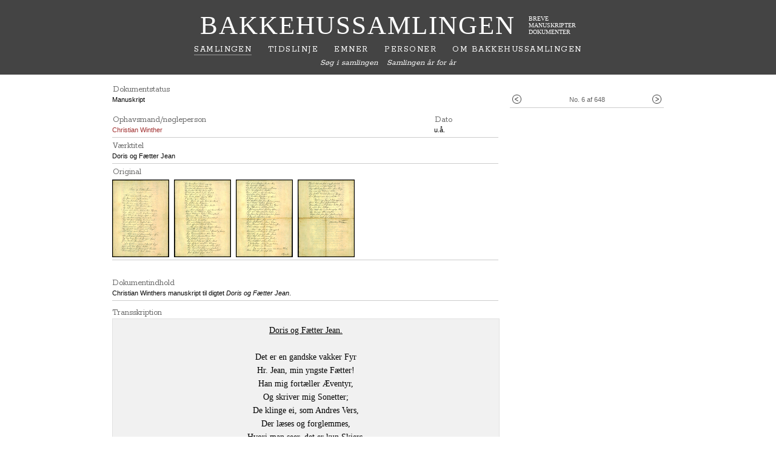

--- FILE ---
content_type: text/html; charset=utf-8
request_url: https://bakkehussamlingen.dk/samlingen/bhm0539
body_size: 4499
content:
<!DOCTYPE html>
<html lang="da" class="no-js">
	<head>
		<meta http-equiv="content-type" content="text/html; charset=utf-8" />
		<meta name="viewport" content="width=1024" />
		
		<meta name="description" content="" />
		
		<link rel="shortcut icon" type="image/x-icon" href="/favicon.ico" />
		
		<title>u.å. - Bakkehussamlingen</title>
    
    
    <link href="https://fonts.googleapis.com/css?family=Rokkitt:400,700" rel="stylesheet">
		<link href="/stylesheets/screen.css?1584695242" media="screen" rel="stylesheet" type="text/css" />
		<link href="/stylesheets/print.css?1584695242" media="print" rel="stylesheet" type="text/css" />
        
    
		<script src="//ajax.googleapis.com/ajax/libs/jquery/1.8.3/jquery.min.js" type="text/javascript"></script>
<script src="/javascripts/modernizr.custom.js?1584695242" type="text/javascript"></script>
<script src="/javascripts/jquery.timers.min.js?1584695242" type="text/javascript"></script>
<script src="/javascripts/jquery.cookie.js?1584695242" type="text/javascript"></script>
<script src="/javascripts/jquery.tmpl.min.js?1584695242" type="text/javascript"></script>
<script src="/javascripts/application.js?1584695242" type="text/javascript"></script>
    
    

		<script type="text/javascript">

  var _gaq = _gaq || [];
  _gaq.push(['_setAccount', 'UA-34732225-1']);
  _gaq.push(['_trackPageview']);

  (function() {
    var ga = document.createElement('script'); ga.type = 'text/javascript'; ga.async = true;
    ga.src = ('https:' == document.location.protocol ? 'https://ssl' : 'http://www') + '.google-analytics.com/ga.js';
    var s = document.getElementsByTagName('script')[0]; s.parentNode.insertBefore(ga, s);
  })();

</script> 		 
	</head>
	<body>
		
		<div id="header-container">
			<div id="header">
				<div>
          <h1><a href="/">Bakkehussamlingen</a></h1>
					<h2>
						Breve<br />
						Manuskripter<br />
						Dokumenter
					</h2>
				</div>
				<br style="clear: both" />
				<ul>
					<li><a href="/samlingen" class="current">Samlingen</a></li>
					<li><a href="/tidslinje">Tidslinje</a></li>
					<li><a href="/emner">Emner</a></li>
					<li><a href="/personer">Personer</a></li>
					<li><a href="/om">Om Bakkehussamlingen</a></li>

				</ul>
				
				<ul class="submenu">
				<li>
	<a href="/samlingen">Søg i samlingen</a>
</li><li>
	<a href="/samlingen/kronologisk">Samlingen år for år</a>
</li>
				</ul>				
			</div>
		</div>
	
		<div id="container">
			<div id="page-container">
				
<div class="body-container" style="width: 100%">
	<!-- Letter pagination -->
	<table class="letter pagination" id="letter-ui">
		<tr><th>&nbsp;</th></tr>
		<tr>
			<td style="text-align: left; width: 30px">
					<a href="/samlingen/bhm0538" class="previous" title="Forrige: u.å."><img alt="Forrige: u.å." height="15" src="/images/btn.gif?1584695242" width="15" /></a>
				</td>					
				<td>No. 6 af 648</td>
				<td style="text-align: right;  width: 30px">
									<a href="/samlingen/bhm0542" class="next" title="Næste: u.å."><img alt="Næste: u.å." height="15" src="/images/btn.gif?1584695242" width="15" /></a>
								
			</td>
		</tr>
	</table>

	<!-- Letter info -->	
	<table class="letter" style="margin: -8px 0 24px 0;">
		
				<tr>					
			<th>Dokumentstatus</th>			
		</tr>
		<tr>		
			<td style="border: none; padding-bottom: 12px">Manuskript</td>			
		</tr>
				
		
		<tr>
			<th class="col">Ophavsmand/nøgleperson</th>
			<th class="col">Dato</th>
		</tr>
		<tr>
			<td><a href="/personer/winther-christian" class="special">Christian Winther</a>

</td>

      <td>u.å.

</td>                                                           
			<td></td>
		</tr>
		
				<tr><th>Værktitel</th></tr>		
		<tr><td colspan="3"><p class="tight">Doris og Fætter Jean</p></td></tr>
				
				<tr><th colspan="3" style="padding-bottom: 4px;">Original</th></tr>
		<tr><td colspan="3" class="related-works" id="related-works">
			<div class="box">
				<div class="wrp">
<a href="/samlingen/bhm0539/bilag/1964" class="show-attachment"><img alt="05811" border="0" height="128" src="/assets/4/b/2152/thumb/05811.jpg?1584706612" width="94" /></a><a href="/samlingen/bhm0539/bilag/1965" class="show-attachment"><img alt="05812" border="0" height="128" src="/assets/1/a/2153/thumb/05812.jpg?1584702700" width="94" /></a><a href="/samlingen/bhm0539/bilag/1966" class="show-attachment"><img alt="05813" border="0" height="128" src="/assets/5/e/2154/thumb/05813.jpg?1584699637" width="94" /></a><a href="/samlingen/bhm0539/bilag/1967" class="show-attachment"><img alt="05814" border="0" height="128" src="/assets/9/d/2155/thumb/05814.jpg?1584708506" width="94" /></a>				</div>
				
				<a class="scroll left at-limit" href="#">&#9668;</a>
				<a class="scroll right" href="#">&#9658;</a>				
			</div>
		</td></tr>
				
		
	</table>

	<!-- Comments -->
	<div id="comments"></div>
	
	

	<table class="letter" style="margin-bottom: 12px">	
		
		<tr>
	<td colspan="3" style="padding-top: 6px; padding-right: 20px;">
		<h5>Dokumentindhold</h5>		
		
<div id="regest">			<p class="tight">Christian Winthers manuskript til digtet <em>Doris og Fætter Jean</em>.</p>
</div>		
	</td>
</tr>
					
	</table>	

		
	<!-- Letter -->	
			<span id="letter-translation" class="">
		<label>Transskription</label>
		
					
		<br style="clear: both"/>
	</span>

	
	<div id="LetterContent" class="letter-content">
		
		<div id="the-letter" lang="da"><p style="text-align:center;"><span class="underlined">Doris og Fætter Jean.</span></p>
<p style="text-align:center;">Det er en gandske vakker Fyr<br />
Hr. Jean, min yngste Fætter!<br />
Han mig fortæller Æventyr,<br />
Og skriver mig Sonetter;<br />
De klinge ei, som Andres Vers,<br />
Der læses og forglemmes,<br />
Hvori man seer, det er kun Skjers,<br />
Saa Lunet reent forstemmes; –<br />
Hans Vers de trænge dybt i Sind!<br />
Ja, de kan rigtig troe det,<br />
Jeg lod dem aldrig komme ind,<br />
Hvis Hjertet ei forstod det.<br />
De virke med en Tryllemagt, –<br />
Man veed ei, hvor man har det,<br />
Og Hjertet være maa paa Vagt,<br />
At det er vel forvaret.</p>
<p style="text-align:center;">Det var en Foraarsdag i Fjor,<br />
Vi gik paa Elskovsstien,<br />
Jeg tog mig for at spørge, hvor<br />
Han lærde Poesien?</p>
<p style="text-align:center;">“Hør kjære,” – jeg med høvisk Tugt<br />
Ham nok tør <span class="underlined">kjære</span> kalde;<br />
Han kalder mig for meget Smukt,<br />
Som Rimet nu kan falde, –<br />
[Nederst på siden skrives et ord, som også indleder teksten på den følgende side:] “Hør<br />
//</p>
<p style="text-align:center;">“Hør kjære Jean! fortæl mig dog,<br />
Jeg ikke ret forstaaer det,<br />
Hvordan du bleven er saa klog,<br />
Og hvorfra du dog faaer det?<br />
Thi Oncle staaer i sin Boutik<br />
Med Bismer og med Alen,<br />
Og Tante holder dygtig Skik<br />
I Kjøkken og i Salen;<br />
Men Vers de agte kuns for Tant,<br />
Og Elskov for Sottiser;<br />
Ja, Oncle selv sin Kone fandt<br />
Jo ved Addresaviser.”</p>
<p style="text-align:center;">“Kom,” sagde han, “–paa denne Bænk<br />
Vil vi en Stund os sætte,<br />
Mens Maanen kaster Sølverstænk<br />
Ud over Skov og Slette;<br />
Jeg vil dig med tre, fire Ord<br />
Mysteriet berette;<br />
Det vil tillige, som jeg troer,<br />
Mit Hjertes Byrde lette.</p>
<p style="text-align:center;">Da Eros fløi fra Psyches Barm,<br />
Forraadt af sin Veninde,<br />
Og, svømmende med Graad og Harm<br />
Paa Sommerluftens Vinde,<br />
Han høit i stjerneklare Nat<br />
Sig heftigt monne svinge,<br />
Da løsned sig en Fjeder brat<br />
Fra Gudens venstre Vinge.<br />
Den sang; og mens den lille Gud<br />
Sin Smertes Flamme svaled,<br />
Den som et hvidligt Stjerneskud       <br />
Paa Hellas Enge daled.<br />
//<br />
<span class="underlined">Der</span> af en Græker funden blev<br />
Det kostelige Stykke,<br />
Og han de første Hymne skrev<br />
Om Kjærlighedens Lykke.<br />
Men – siden er de vandret om <br />
Vel over hele Jorden,<br />
Til London, Ispahan og Rom,<br />
I Syden og i Norden;<br />
Den fandtes hist, hvor Palmen groer<br />
Ved Nilus-Kildens Grotte,<br />
Og man har fundet selv dens Spor<br />
Paa Schwabens Ridderslotte;<br />
I Provençalens kjælne Chor,<br />
Hist ved Vancluses Kilde,<br />
Og hvor sig Guadalquibir snoer<br />
I Ly af Ranker vilde.<br />
Lyksalig <span class="underlined">Han</span>, som eier den!<br />
Hver Elskovsbøn, hver Klage,<br />
Som skrevet blev med denne Pen,<br />
Blev aldrig viist tilbage.</p>
<p style="text-align:center;">Man ofte har den eftergjort<br />
Bemalt med broget Farve,<br />
Men ak! de gavner ikke stort,<br />
Hiin Dyd de ikke arve;<br />
De findes overalt paa Jord, –<br />
Slig Falskhed aldrig helmer, –<br />
I Kjøbenhavn, saavidt jeg troer,<br />
Hos Jacobsen og Selmer.</p>
<p style="text-align:center;"><span class="underlined">Jeg</span> meende, <span class="underlined">min</span> var denne Skat,<br />
Min Anelse har sagt det,<br />
[Nederst på siden skrives et ord, som også indleder teksten på den følgende side:] Skjøndt<br />
//<br />
Skjøndt tidt alt Haab mig har forladt,<br />
Hvorvidt jeg end har bragt det.<br />
<span class="underlined">Dig</span> offred jeg hver Bøn, hver Sang;<br />
Dog maa jeg tilstaae dette:<br />
Jeg hidtil tvivled hver en Gang<br />
Om Pennen var den Rette!”</p>
<p style="text-align:center;">“Ifald,” – jeg svared flux igjen, –<br />
“Hver Bøn, hver Elskovsklage,<br />
Man skrev med Gudens tabte Pen,<br />
Ei vises kan tilbage,<br />
Saa trøst dig! – er den rigtig til,<br />
Da kan jeg ikke nægte,<br />
Man maa saa sige, hvad man vil:<br />
Du eier vist den Ægte!”<br />
________</p>
<p style="text-align:right;">Christian Winther.</p></div>
		
		
	</div>
	
	<!-- Letter further info -->	
	<table class="letter" style="margin-top: 24px">
		<tr><th>Kommentarer</th></tr>		
		<tr><td style="padding-right: 20px;" id="general-comment"><p class="tight">Digtet er sendt som brev til Alvilde Müffelmann, trykt i Nikolaj Bøgh: <em>Christian Winther</em>, bind 2, s. 80.</p></td></tr>
						
		


						
		
		
				<tr><th colspan="2">Personer</th></tr>
		<tr><td colspan="2">
			<a href="/personer/winther-christian" class="special">Christian Winther</a>
		</td></tr>
		
		

		
	</table>	
	
	<div class="print">
		<span class="audit" style="float: left">Sidst opdateret 13.06.2018</span>	
		<a href="/samlingen/udskriv/bhm0539" class="ui" style="float: right;" target="_blank">Print</a>
		<div class="clear"></div>
	</div>
	
</div>
 				
				<div id="footer">
	
	
	<div class="inner">
	<p>&nbsp;</p>
	
  
  
	<a href="http://bakkehusmuseet.dk" class="ext" style="border-width: 0"><img alt="Bakkehusmuseet" height="40" id="bhm-logo" src="/images/bakkehusmuseet.svg?1584695242" width="323" /></a>
	</div>
</div>

			</div>
		</div>	
					
	</body>
</html>

--- FILE ---
content_type: text/css
request_url: https://bakkehussamlingen.dk/stylesheets/screen.css?1584695242
body_size: 21255
content:
body {
  background-color: white;
	min-width: 610px;
  margin: 0;
  font: 10px 'times new roman', serif;  
}

input {
  font: 12px arial, sans-serif;
}

select {
  font: 12px arial, sans-serif;
}

input.q {
  width: 200px;
}

input.wide {
  width: 260px;
}


#container {
	max-width: 990px;
	margin: 0 auto;
}

form { margin: 0; }

img { border-width: 0; }

.underlined { text-decoration: underline; }

.body-container ul {
  padding-left: 16px;
  margin-left: 0;
}

.body-container td ul {
  margin-left: 0;
}

span.highlight {
  color: inherit;
  background-color: #BFE7FF;
  font-weight: inherit;
  text-decoration: inherit;
}

span#letter-translation.highlight {
  background-color: inherit;
}

span.highlight.only {
  background-color: inherit;
}

span.highlight.only a, span.highlight.only a:hover, span.highlight.only a:active {
  background-color: #BFE7FF;
}

/* header */

#header-container {
  position: fixed;
	top: 0;
	left: 0;
  width: 100%;
  z-index: 777;
  background-color: #444;
  text-transform: uppercase;
}

#header {
  max-width: 990px;
	min-width: 610px;
  background-color: #444;
  margin: 0 auto;
  padding: 20px 0 12px 0;
  text-align: center;
}

#header h1 {
	float: left;
  font-size: 43px;	
  line-height: 43px;
  letter-spacing: 2px;
  font-weight: normal;
  margin: 0;	
  color: #FFF;
}

#header h1 a:hover {
  color: #FFF;
}

#header>div {
	width: 620px;
	margin: 0 auto;
}

#header h2 {
	margin: 5px 0 0 0;
	float: right;
	font-size: 10px;
	line-height: 11px;
	text-align: left;
	font-weight: normal;
  color: #FFF;
}


#header ul {
  margin: 1.2em 0 0 0; 
  padding: 0;
  font-family: 'Rokkitt', serif;
}

#header ul.submenu {
  margin-top: 0.8em;
}

#header li {
  font-size: 11pt;
  line-height: 1em;
  list-style: none;
  display: inline;
  margin: 0 0.8em;
  letter-spacing: 0.1em;
}

#header ul.submenu {
  margin-top: 0.8em;
}

#header ul.submenu li {
  font-size: 1.4em;
  font-style: italic;
  display: inline;
  margin: 0 0.4em;
  letter-spacing: normal;
  text-transform: none;
}

#header a.current, #header a.current:visited {
  background-color: inherit;
  color: #FFF;
  border-bottom: 1px solid #999;
}

#header a, #header a:visited {
  text-decoration: none;
  background-color: transparent;
  color: #FFF;
}

#header a:hover {
  background-color: inherit;
  color: #FFF;
}

/* page */

#page-container {
  margin: 12em auto 0 auto;
  max-width: 990px;
  min-width: 600px;
  padding: 0 40px;
}

.person h1 {
  border-bottom: 1px solid #CCC;
}

.tight-column {
  width: 60%;
  margin: 0 auto;
}

.tight-column table {
  margin: 1em 0;
  width: 100%;
}

.person table {
  margin: 0 0 1em 0;
  width: 100%;
}

.tight-column table td {
  border: 1px solid #CCC;
  width: 50%;
  padding: 2px;
}

table.with-fixed {
  table-layout: fixed
}

table.with-borders td {
  border: 1px solid #CCC;
  padding: 2px;  
  width: inherit;
}

.page {
  margin: 0 20px;
}

.one-column {
  width: 60%;
}

/* person */

.person-info {
  float: right;
  width: 200px;
  padding: 4px;
  border: 1px solid #CCC;

  margin: 0 0 5px 40px;
}

.person-info .portrait {
  text-align: center;
  margin-bottom: 0.6em;
}

.person-info .portrait ul {
  margin: 0.6em 0 0 0; 
  padding: 0;
  text-align: left;
  list-style: none;
  display: none;
  font-size: 10px;
}

.person-info .portrait ul label {
  display: inline;
}

.person-info .portrait li.title {
  margin-top: 0.4em;
}

#invno-image {
  display: none;
}


.person-info label {
  margin-top: 0.6em;
}

.person-info h2 {
  margin: 0;
  font-size: 1em;
}

.person-info hr {
  margin: 16px 20px;
  border-width: 0;
  height: 1px;
  color: #CCC;
  background: #CCC;
}


.person-info td {
  vertical-align: top;
  padding-top: 4px;
}

.person-info td.val {
  white-space: nowrap;
  text-align: right;
}

/* Table of Content */

.TableOfContent {
  border: 1px solid #CCCCCC;
  float: left;
  padding: 0.5em 1em;
  margin: 0 0 1em 0;
}

.TableOfContent ul {  
  padding: 0;
  margin: 0; 
  list-style: none; 
}

.TableOfContent li {
  margin: 2px 0;
}

.TableOfContent a, .TableOfContent a:visited {
  text-decoration: none;
  color: black;
}

a.toc {
  position: relative;
  top: -12em;
  float: left;
}

.with-table h3 {
  clear: both;
}

.TableOfContent .more + ul {
	display: none;
	margin-left: 20px;
}

span.more + div.more {
	display: none;
}


/* Inner Header Container */

.body-container { 
  position: relative;
  padding-top: 2em;
  font: 11px/15px verdana, sans-serif;
}

.body-container h1 {
  margin: 0 0 0.4em 0;
  padding-bottom: 0.1em;
  font: normal 2.4em 'Rokkitt', serif;
}

.body-container h2, .seal-info h2 {
  font: 700 16px 'Rokkitt', serif;
  margin: 1.6em 0 0.4em 0;  
}

.body-container .person-info h2 {
  margin-top: 0px;
}

.body-container h3, .seal-info h3 {
  font: 700 18px 'Rokkitt', serif;
  margin: 1.6em 0 0.4em 0;
}

#works-period label.as-h {
  font: 700 18px 'Rokkitt', serif;
  color: #000;
}


.body-container h4, .seal-info h4 {
  font: 700 14px 'Rokkitt', serif;
  margin-bottom: 0;
}

.body-container h5, .seal-info h5 {
  font: bold 12px arial, verdana, sans-serif;
  margin: 0;
}

.search-section h3 {
  margin: 0 0 4px 0;
  display: block;
}

.combine {
	margin-top: 10px;
	text-align: left;
}

.search-section .combine h3 {
	font-size: 13px;
}

#works-period {
  margin-top: 20px;
}

#works-period td {
  vertical-align: middle;
  padding-right: 4px;
}

#works-period td.with-space {
  padding-right: 40px;
}

.search-section table {
  border-collapse: collapse; 
  border-spacing: 0;
}

.search-section select {
  max-width: 280px;
}

.search-section select.fixed {
  width: 240px;
}


.search-section select.fixed-short {
  width: 120px;
}


.body-container p.t-t-box {
  margin: 0;
}

.body-container p.t-ss-box {
  margin: 0 0 12px 0;
}

.body-container p {
  margin: 0 0 1em 0;
}

.page-ui a, form a {
  background-color: transparent;
  color: #D2A950;
}

.result-info {
  background-color: #E1E1E1;
  color: black;
  margin: 1em -10px -1px -10px;  
  line-height: 18px;
  padding: 4px 0 2px 0;
  border-top: 1px solid #CCC;
}


/* page-ui */

.page-ui, .search-ui {
  border-top: 1px solid #CCC;
  border-bottom: 1px solid #CCC;
  margin-bottom: 1em;
  
  font: 400 14px/1.2 'Rokkitt', serif;
}

.search-ui {
  padding: 0;
}

.page-ui {
  padding: 6px 10px 4px 10px;  
  text-align: center;
}

.page-ui, .inner-nav, table.pagination {
  background-color: inherit;
  color: #666;
}

p.info {
  color: #666;
}

.page-ui span {
  font-style: italic;
}

table.pagination {
  float: right;
  width: 28%;
  text-align: center;
}

.inner-nav {
  position: relative;
  float: right;
  line-height: 2.4em;
  width: 210px; 
  text-align: center
}

.inner-nav .next, .inner-nav .previous {
  position: absolute;
}

.inner-nav .next {
  right: 0;
  top: 5px;
}

.inner-nav .previous {
  left: 0;
  top: 5px;
}


a.previous, a.next {
  background: transparent url(../images/icons.png) no-repeat 0 0 scroll;
  margin: 0 4px;
  font-size: 15px;
  line-height: 15px;
  vertical-align: bottom;
}

a.previous img, a.next img { vertical-align: text-bottom; }
a.next { background-position: -30px 0px; }
a.next:hover { background-color: transparent; background-position: -45px 0px; }
a.previous:hover { background-color: transparent; background-position: -15px 0px; }


a.pagination {
  padding: 0px 2px;
  background-color: inherit;
  color: #CCC;
  border: 1px solid #E1E1E1;
}

a.pagination { text-decoration: none; }

a.pagination:hover {
  background-color: #CCC;
  color: white;
}

.inner-nav a {
  background-color: inherit;
  color: #CCC;
  text-decoration: none;
  font-style: normal;
}
.inner-nav a:hover { text-decoration: underline; }

a.chrono, 
a.chrono:visited, 
a.current_chrono {
  font: 400 14px 'Rokkitt', serif;
  text-decoration: none;
  padding: 0px 2px;
}

a.chrono, 
a.chrono:visited {
  color: #D2A950;
  background-color: transparent;
}

a.chrono:hover,
a.current_chrono, 
a.current_chrono:visited, 
a.current_chrono:hover {
  color: white;
  background-color: #D2A950;
  text-decoration: none;
}

.ui a.chrono, .ui a.current_chrono {
  font: italic 11px verdana, sans-serif;
  padding: 1px 2px 2px 2px;
}

/* Letter */

.letters {
  margin: 0 -10px;
  position: relative;
}

.letter-preview {
  position: relative;
  width: 210px;
  height: 15em;
  float: left;
  margin: 0 0 10px 10px;
  border: 1px solid #CCC;
  padding: 4px;
  overflow: hidden;
}

.letter-preview.brev {
	background: #f1f1f1;
	border-color: #e1e1e1;
}

.letter-preview label.ds {
	display: block;
	margin: 0px -4px 0px -4px;
	padding: 1px 4px;
	color: #aaa;
}

.letter-preview.brev label.ds {
	color: #aaa;
}

.letter-preview p {
  margin: 0 0 0.6em 0;
}

.letter-preview label, .person-info label {
  display: block;
}

.topic-desc {
	width: 540px; 
	margin: 1em 0 1.4em 0;
}

/* SEARCH FIELD */

.tmpl-index form {
  width: 65%;
  margin: 0 auto;
  white-space: nowrap;
}


.tmpl-index input, 
.search-section input[name=q], 
.search-section input[type=submit],
.page-ui input[name=q],
.page-ui input[type=submit] {
  font: 400 18px/1.2 'Rokkitt', serif;
}

.tmpl-index input[type=text],
.page-ui input[name=q], 
.search-section input[name=q] {
  padding: 4px 8px;
  width: 75%;
  border: 1px solid #CCC;
  border-radius: 1px;  
  outline: none;
}

.tmpl-index input[type=text]:focus,
.page-ui input[name=q]:focus, 
.search-section input[name=q]:focus,
.tmpl-index input[type=text]:hover,
.page-ui input[name=q]:hover, 
.search-section input[name=q]:hover {
  border-color: #999;
}


.search-section>div:first-child,
.page-ui form>div:first-child,
.page-ui .form>div:first-child {
  width: 65%;
  margin: 0 auto 1.5em auto;
  white-space: nowrap;    
}

.tmpl-index input[type=submit], 
.search-section input[type=submit],
.page-ui input[type=submit] {
  padding: 5px 8px;
  outline: none;
  background: #424242;
  border: none;
  border-radius: 2px;
  font-weight: normal;
  color: #f1f1f1;
}

/* SEARCH */

.search-section {
  padding: 8px 10px;
  border-bottom: 1px solid #CCC;
  background-color: white;
  color: inherit;
}

.works p {
  margin: 0;
}


.sort {
  font-size: 10px;
  padding: 4px 10px;
}

.sort input {
  vertical-align: text-bottom;
}

.search-section span.pair {
  float: left;
  margin: 0 20px 0 0;
}

.id-selectors {
  margin-top: -6px;
}

.id-selectors td {
  padding: 0 20px 0 0;
}

.id-selectors td.label {
  padding: 6px 20px 2px 0;
  vertical-align: bottom;
}


.small {
  font-size: 10px;
  color: #999;
}

/* */

label {  
  font: 400 14px/16px 'Rokkitt', serif;
  background-color: inherit;
  color: #666;
}

.search-section label {
  background-color: inherit;
  color: #333;  
}

.help, .works p {  
  background-color: inherit;
  color: #666;  
}


.table-ui {
  background-color: inherit;
  color: #666;
  margin: 0 0 0.6em 0;
  font-size: 11px;
}


.table-ui input {
  display: inline;  
  margin-right: 4px;
}

.table-ui label {
  font-style: normal;
}

.table-ui em {
  font-size: 14px;
  font-family: 'Rokkitt', serif;
}
  

#comments {
  position: absolute;
  right: 0;
  width: 28%;
  font-size: 11px;
  line-height: 14px;
  z-index: 100;
}

#comments .comment {
	position: relative;
  background-color: #fbedcc;
  padding: 4px 6px;
}

#comments .comment h5 {
	font-weight: normal;
	color: #CDA856;
	font-size: 11px;
}

a.img, a.img:visited {
  color: #A00000;
  text-decoration: none;
}

a.img:hover {
  color: #A00000;
  text-decoration: underline;
  background-color: #FFE0E0;
}

.loading {
  font-style: italic;
  background-color: inherit;
  color: #333;
}

.tips {
	font: 11px/14px verdana, arial, sans-serif;
  text-align: right;
  margin: 2px;
}

.tips a { 
  color: #333;
  background-color: inherit;
  text-decoration: none; 
}

.tips a:hover {
  background-color: transparent;

  text-decoration: underline;
}

.tips a:visited {
  background-color: inherit;
  color: #333;
}

/* table */

table {
  border: 0;
  border-spacing: 0;
  border-collapse: collapse;
}

table.person-body {
  border-collapse: collapse; 
  border-spacing: 0;
  margin: 0;
  padding: 0;
}

td.person-body-container, td.person-info-container {
  vertical-align: top;
  padding: 0;
}

td.person-info-container {
  width: 330px;
}

table#letter-ui {
  width: 28%; 
  margin-top: -8px;
}

table.letter {
  position: relative;
  width: 70%;
}

.letter th, .letter h5 {
  font: 400 14px/16px 'Rokkitt', serif;
  background-color: inherit;
  color: #666;
}

.letter th {
  text-align: left;
  padding-top: 6px;
}

.letter h5 {
  margin: 0 0 1px 0;
}

.letter .col {
  width: 33%;
}

.letter ul {
  margin-top: 0;
}

.letter td {
  padding: 0 0 4px 0;
  border-bottom: 1px solid #CCC;
  vertical-align: top;
}

div.more {
  background-color: #fbedcc;
  margin: 2px 10px 2px 0;
  padding: 2px 4px;
  font-size: 11px;
  line-height: 14px;
  max-height: 260px;
  overflow: auto;
}

div.more h4 {
  margin: 0 0.4em 0 0;
  font: bold 11px/14px verdana, sans-serif;
  float: left;
  clear: left;
}

div.more h4:after { content: ": "; }

h4.plain {
  font: normal 11px verdana, arial, sans-serif;
  margin: 0;
}

span.more {
  vertical-align: top;
  color: #666;
  margin: 0 0.2em 0 0.4em;
}

span.more a {
  font: 11px/12px monospace;
}

span.verdana a {
  font: 10px/11px verdana, sans-serif;
}

.tight, p.tight, .comment p { margin: 0; }

.double { border-bottom: 3px double black; }

.indented {	text-indent: 2em;}

.letter-content blockquote {
  margin: 0 0 -1em 2em;
}

.letter-content, .print {
  position: relative;
  width: 70%;
}

#letter-translation {
  display: block;
  width: 69.6%;
  text-align: right;
  line-height: 16px;
  padding-bottom: 1px;
}


.special-subject-content {
  position: relative;
  width: 60%;
}

.letter-content {
  font: 14px/22px 'times new roman', serif;
  margin: 0;
  border: 1px solid #E1E1E1;
  background-color: #F1F1F1;  
  color: inherit;
}

.letter-content div {
  padding: 8px 10px 4px 10px;
}

.letter-content table { width: 100%; }
.letter-content p { margin: 0 0 22px 0; }
.letter-content p.tight { margin: 0; }
.letter-content td {vertical-align: top;}

.spacer {
  color: #999;
  white-space: nowrap;
  font-weight: bold;
}

td.spacer {
  padding: 0;
}

.works {
  margin: 10px 0 10px 0;
}

.chronology-works {
  margin: 4px 0 0 0;
}


.chronology-works span {
  font: italic 10px verdana, sans-serif;
  color: #666;
}

td.related-works, .works, td.vaerker .chronology-works {
  font-family: monospace;
  font-size: 12px;
  line-height: 0px;
}

td.related-works .box {
	overflow: hidden;
	width: 637px;	
	height: 128px;
	position: relative;
}

td.related-works a.scroll {
	position: absolute;
	border: none;
	outline: none;
	width: 20px;
	height: 128px;
	line-height: 128px;
	top: 0;
	color: black;
	text-align: center;
	font-family: arial, sans-serif;
	text-decoration: none;
	display: none;
}

td.related-works a.scroll:hover {
	color: black;
	background-color: white;
	background: rgba(255, 255, 255, 0.8);
	
}

td.related-works a.scroll.at-limit {
	display: none;
}

td.related-works a.scroll.left {
	left: 0;
}


td.related-works a.scroll.right {
	right: 0;
}


td.related-works .wrp {
	white-space: nowrap;
	height: 128px;
}

a.show-attachment {
	margin-right: 8px;
}

td.related-works img, .works img, .chronology-works img {
  vertical-align: middle;
}

table.fullsize {
  width: 100%;
  font-size: 0.9em;
}

.fullsize th {
  text-align: left;
  background-color: #999;
  color: white;
  font-weight: normal;
  padding: 3px 4px;
  border-top: 1px solid #F1F1F1;    
  border-bottom: 1px solid #CCC;  
  font-size: 13px;  
}

#chronology th {
	font-size: 11px;
}



.fullsize td {
  padding: 8px 6px;
  background-color: #F1F1F1;
  border-bottom: 1px solid #CCC;
}

.fullsize td.dark {
  background-color: #E1E1E1;
  border-left: 1px solid #CCC;  
}

.fullsize td.date {
  border-right: 1px solid #CCC;  
}


/* columns */

div.columns {
  margin-left: 15%;
}

.columns a {
  text-decoration: none;
}

.columns a:hover {
  text-decoration: underline;
}

.columns ul {
  margin: 0;
  padding: 0;
  width: 33%;
  float: left;
}

.columns li {
  list-style: none;
  margin: 0 2em 0.6em 0;
}

table.columns {
  margin-left: 10%;
  width: 85%;
}

table.columns td {
  width: 33%;
  padding: 0 10px 10px 0;
  vertical-align: top;
}

/* footer */

#footer {
  margin: 45px 0 40px 0;
  text-align: center;
  font-size: 1.4em;
  font-style: italic;
  color: #999;
}

#seal-container {
  position: relative;
  margin: 0 auto;
  width: 120px;
  margin-bottom: 4px;
}

.seal-info {
  width: 60%;
  text-align: left; 
  font: normal 11px verdana, arial, sans-serif; 
  color: black;
}

#zoom {
  position: absolute;
  right: 4px;
  top: 6px;
}


.print-only { display: none; }

#footer .inner p {
  width: 80%;
  margin: 0 auto 1em auto;
}


#footer .inner a:link, #footer .inner a:visited {
  color: #999;
  text-decoration: none;
}

#footer .inner a:hover {
  color: #666;
	background-color: transparent;
}

/* Special Links */


.result-info.dyn a {
	text-decoration: none;
	color: #111;
	margin: 0 12px;
	display: none;
	padding: 0;
	font-weight: bold;
}


.result-info.dyn label {
	font-size: 11px;
}

.result-info.dyn>span.with-dyn {
	margin: 0 12px;
}

.result-info.dyn img {
	float: right;
	margin: 2px 2px 0 0;
}

.result-info.dyn a:hover {
	background: none;
}

.result-info.dyn a:hover span {
	text-decoration: underline;
}

.result-info.dyn a em {
	font-weight: normal;
	font-style: normal;
}

.result-info.dyn a span {
	color: #C39431;
	font-size: 11px;
}

.result-info.dyn a span {
	color: #C39431;
	font-weight: normal;
}

a.internal, a.internal:hover {
 color: #D2A950; 
 background-color: transparent;
 text-decoration: none;
}

a.internal:hover {
  text-decoration: underline;
}

#letter-translation>label {
	float: left;
}

#letter-translation a.pdf {
  font-size: 11px;
  line-height: 16px;
  height: 16px;
  float: left;
  padding-left: 18px;
  background: transparent url(../images/pdf-sejl.png) no-repeat 0 0 scroll;  
  margin-left: -4px;
}

a.special, #letter-translation a.pdf {
  background-color: inherit;
  color: #a02f2f;
  text-decoration: none;
  padding: 1px 2px 2px 2px;
  margin: 0 -2px;
}

a.special:visited, #letter-translation a.pdf:visited {
  background-color: inherit;
  color: #666;
}

a.special:hover, #letter-translation a.pdf:hover {
  background-color: #a02f2f;
  color: #FFF;
  text-decoration: none;
  
}

a.ui, a.ui:visited {
  background-color: inherit;
  color: #D2A950;
  text-decoration: none;
}

a.ui:hover {
  background-color: transparent;
  color: #D2A950;
  text-decoration: underline;  
}

a.letter {
  background-color: inherit;
  color: #3F6C83;
  text-decoration: none;
  padding: 1px 2px 1px 2px;
  margin: 0 -2px;
}

span.more a, span.more a:hover, span.more a:visited {
  background-color: transparent;
  color: #6080AF;
  text-decoration: none;
}


a.letter:visited {
  background-color: inherit;
  color: #666;
}

a.letter:hover {
  background-color: #3F6C83;
  color: #FFF;
  text-decoration: none;
}

a.comment, a.comment:visited  {
  background-color: inherit;
  /*color: #AAAFFF;*/
  color: #6080AF;
  text-decoration: none;
}

a.comment:hover {
  background: transparent;
  text-decoration: underline;
  color: #6080AF;
}



/* Links */

a {
  background-color: inherit;
  color: #333;
}

a:hover {
  background-color: #f1f1f1;
  color: #333;  
  text-decoration: underline;
}

a:visited {
  background-color: inherit;
  color: #999;
}


/* In no */

a.inv-no {
  border: 1px solid #BBB;
  color: black;
  padding: 0px 2px;
  text-decoration: none;
}

a.inv-no:hover {
  background: #BBB;
  color: white;
  text-decoration: none;
}



/* commmon */

p.desc {
 margin: 0;
 background-color: inherit; 
 color: #666;
}

.audit {
  background-color: inherit;
  color: #CCC;
  font: italic 10px/12px verdana, arial, sans-serif;
  clear: both;
}

p.audit, div.print {
  margin-top: 20px; 
}

div.print {
  font: 10px/12px verdana, arial, sans-serif;
}

.clear
{
	clear: both;
	height: 1px;
	overflow: hidden;
	margin: 0;
}

/* no-touch */

.touch #header-container {
  position: absolute;
}

.touch a.toc {
  position: relative;
  top: -1em;
  float: left;
}

/* index */

.tmpl-index {
  padding-top: 20px;
  font: 400 14px/1.2 'Rokkitt', serif;
}

.tiles {
  margin: 30px -10px 50px -10px;
  width: 930px;
  font-family: 'Rokkitt', serif;
}

.tiles::after {
  clear: both;
  content: "";
  display: table;
}

.tiles>div {
  height: 200px;
  width: 290px;
  margin: 10px;
  float: left;
}

.tiles>div.t2 {
  width: 600px;

}

.tiles h1 {
  font: bold 32px/1.2 'Rokkitt', sans-serif;
  margin: 0;
}

.tiles h1 span {
  color: #66795A;
}

.tiles h2 span {
   color: #5B7FAF;
}

.tiles h1 span:after, .tiles h2 span:after {
  content: ':';
}

.tiles h2 {
  font: bold 24px/1.2 'Rokkitt', sans-serif;
  margin: 0;
 
}

.tiles .t2, .tiles .t5 {
  background: #F1DFC0;
}

.tiles .t {
  padding: 1.2em 1em;
}

.tiles p {
  font: normal 16px/1.4 'Rokkitt', sans-serif;
  margin: 0.8em 0;
} 

.tiles>div.t6 {
  position: relative;
}

.tiles>div.t6 span {
  position: absolute;
  font-size: 12px;
  padding: 2px 4px;
  background: white;
  left: 5px;
  top: 396px;  
  cursor: pointer;  
  display: none;
}

.tiles>div.t6 img {
  display: block;
}

.tiles>div.t6 a {
  color: #666;
}
.tiles>div.t6 a:hover {
  text-decoration: none;
}


--- FILE ---
content_type: text/css
request_url: https://bakkehussamlingen.dk/stylesheets/print.css?1584695242
body_size: 1971
content:
body {
  font-family: arial, sans-serif;
  font-size: 0.9em;
}


#header-container, 
.more, 
.pagination, 
.inner-nav,
.page-ui,
.tips,
.TableOfContent {
  display: none;
}

img { border: 0; }

.person-info label {
  display: block;
  margin-top: 0.6em;
}

.person-info h2 {
  margin: 0;
  font-size: 1em;
}

.double { border-bottom: 3px double black; }

#footer a {
  color: #999;
  text-decoration: none;
}

#seal {
  width: 60px;
  height: 59px;
}

#bhm-logo {
  width: 55px;
  height: 25px;  
}

.underlined { text-decoration: underline; }

p {
  margin-top: 0;
}

h3 {
  margin: 0 0 0.2em 0;
}

h1 {
  margin-top: 0;
}

.audit {
  font-style: italic;
}

p.audit, p.print {
  font-size: 0.8em;
  margin-top: 2em; 
}

.print a {
  display: none;
}

.person-info {
  width: 200px;
  padding: 4px;
  border: 1px solid #CCC;
  float: right;
  margin: 0 0 5px 40px;
}

#footer {
  font-size: 0.8em;
  padding-top: 4em;
  text-align: center;
  color: #999;
  background-color: inherit;
  clear: both;
}

#footer img {
  margin-bottom: 0.5em;
}

.letter-content {
  font-family: 'times new roman', serif;
  font-size: 1.1em;
}

/* table */

th {
  text-align: left;
  padding-top: 1em;
}

td p { margin-top: 0;}

table.fullsize {
  font-size: 0.8em;
}

.table-ui {
  font-size: 0.8em;
  margin-top: 1em;
}

.tight-column table {
  margin: 1em 0;
  width: 100%;
}

.person table {
  margin: 0 0 1em 0;
  width: 100%;
}

#chronology {
  margin-top: 2em;
  border: 0px;
  border-spacing: 0px;
  border-collapse: collapse;
}

#chronology td, #chronology th {
  border: 1px solid #999;
  padding: 0.4em 0.2em;
}

#chronology td.date a {
  text-decoration: none;
  color: black;
}

/* Letter */

.letter-preview {
  width: 204px;
  height: 14em;
  float: left;
  margin: 0 0 10px 10px;
  border: 1px solid #CCC;
  padding: 4px;
  overflow: hidden;
  font-size: 0.8em;
}

.letter-preview p {
  margin: 0 0 0.6em 0;
}

.letter-preview label, .person-info label {
  display: block;
}

--- FILE ---
content_type: image/svg+xml
request_url: https://bakkehussamlingen.dk/images/bakkehusmuseet.svg?1584695242
body_size: 4791
content:
<svg xmlns="http://www.w3.org/2000/svg" width="323" height="40" viewBox="0 0 323 40"><path d="M168,14V30.47a44.27,44.27,0,0,0,.18,5.16,2.46,2.46,0,0,0,.93,1.71,5.48,5.48,0,0,0,3,.56H173v1.48H157.43V37.9h1.33a5.64,5.64,0,0,0,2.86-.52,2.3,2.3,0,0,0,1-1.59,38,38,0,0,0,.22-5.33V22.55H145.64v7.92a41.59,41.59,0,0,0,.2,5.16,2.52,2.52,0,0,0,.94,1.71,5.4,5.4,0,0,0,3,.56h1v1.48H135.32V37.9h1a5.71,5.71,0,0,0,2.89-.52,2.34,2.34,0,0,0,1-1.59,36,36,0,0,0,.23-5.32V14a34.17,34.17,0,0,0-.23-5.14,2.12,2.12,0,0,0-.91-1.5A7.67,7.67,0,0,0,136.11,7h-.79V5.47h15.45V7H150a8,8,0,0,0-3.14.39,2,2,0,0,0-.94,1.41,31.66,31.66,0,0,0-.26,5.26V20.5h17.19V14a36.15,36.15,0,0,0-.22-5.14,2.08,2.08,0,0,0-.9-1.49A7.67,7.67,0,0,0,158.49,7h-1.06V5.47H173V7h-.67a8.13,8.13,0,0,0-3.16.39,2,2,0,0,0-.94,1.41A31.56,31.56,0,0,0,168,14Zm33.23-8.54V6.94h.16a7.33,7.33,0,0,1,3.29.79A2.92,2.92,0,0,1,206,9.45a16.68,16.68,0,0,1,.32,3.94V24.83a43,43,0,0,1-.27,5.71A8,8,0,0,1,204.59,34a9,9,0,0,1-3.67,2.81,13.14,13.14,0,0,1-5.51,1.14,10.26,10.26,0,0,1-6.16-1.69,6.69,6.69,0,0,1-2.79-3.92,41.19,41.19,0,0,1-.5-7.76V14a31.66,31.66,0,0,1,.26-5.26,2,2,0,0,1,.94-1.41A8.13,8.13,0,0,1,190.31,7h.84V5.47H175.48V7h.94a7.67,7.67,0,0,1,3.22.42,2.12,2.12,0,0,1,.91,1.5,34.28,34.28,0,0,1,.23,5.14V24.46l0,3.44a13.7,13.7,0,0,0,1.35,6.56,9.9,9.9,0,0,0,4.51,4A17.39,17.39,0,0,0,194.27,40,17.75,17.75,0,0,0,201,38.8a11.07,11.07,0,0,0,4.56-3.25,9,9,0,0,0,2-4.16,44.29,44.29,0,0,0,.34-6.39V13.84a22.06,22.06,0,0,1,.24-4.09,3.29,3.29,0,0,1,1.29-1.82,5.94,5.94,0,0,1,3.24-1h.16V5.47Zm34.49,19.77a9,9,0,0,0-3.22-3.32,65.4,65.4,0,0,0-6.32-3.12A23.9,23.9,0,0,1,220,15.17a5,5,0,0,1-1.7-3.81,5.18,5.18,0,0,1,1.36-3.44,5.37,5.37,0,0,1,4.27-1.56,7.78,7.78,0,0,1,5.42,2.16,11.68,11.68,0,0,1,3.28,6l0,.13H234V5.47h-1.42v.16a5.1,5.1,0,0,1-1.12,2.7,10.28,10.28,0,0,0-3.8-2.77,11.75,11.75,0,0,0-4.07-.7,8.94,8.94,0,0,0-6.42,2.44,8.14,8.14,0,0,0-2.54,6.1,9.22,9.22,0,0,0,1.17,4.51,9.46,9.46,0,0,0,3.26,3.44,46.19,46.19,0,0,0,6.12,3A21.1,21.1,0,0,1,231.39,28,5.61,5.61,0,0,1,233,32.08a6.22,6.22,0,0,1-1.9,4.4,7.13,7.13,0,0,1-5.36,2c-5.13,0-8.43-3.5-9.81-10.41l0-.14H214.4V39H216l0-.14a8.72,8.72,0,0,1,1.06-3A11.91,11.91,0,0,0,226.24,40,11,11,0,0,0,234,37.26,9.38,9.38,0,0,0,237,30.13,9.72,9.72,0,0,0,235.74,25.24Zm30.65,3.35,0,.13A16.27,16.27,0,0,1,264,34.49a7.67,7.67,0,0,1-3.18,2.74,11.78,11.78,0,0,1-4.29.67H254c-2.18,0-3.52-.33-4-1s-.73-3-.73-6.92V22.23h3.52a11.33,11.33,0,0,1,3,.28A2.09,2.09,0,0,1,257,23.65a9.73,9.73,0,0,1,.45,3.67v.17H259V15.67H257.5v.17a11.53,11.53,0,0,1-.3,3.27A2,2,0,0,1,256,20.29a9.58,9.58,0,0,1-3.36.41h-3.39V7h4.48a24,24,0,0,1,5.06.38,4.77,4.77,0,0,1,2.64,1.8A13,13,0,0,1,263.35,14l0,.13h1.49L264,5.47H239.72V7h.17a6.72,6.72,0,0,1,3.09.46A2.22,2.22,0,0,1,243.87,9a37.44,37.44,0,0,1,.21,5V30.47a39.28,39.28,0,0,1-.2,5.2,2.85,2.85,0,0,1-.88,1.6c-.45.41-1.5.62-3.12.62H239v1.48h28.14l.74-10.79ZM23.33,29.3A10,10,0,0,1,20,36.81a11,11,0,0,1-7.73,2.58H0V5.62H11.14a9.2,9.2,0,0,1,6.69,2.3A8.27,8.27,0,0,1,20.47,14a8.44,8.44,0,0,1-2.79,6.21A10.24,10.24,0,0,1,23.33,29.3Zm-20,6.87h8.73c2.57,0,4.4-.61,5.76-1.92a6.86,6.86,0,0,0,0-9.89,7.8,7.8,0,0,0-5.76-2H3.37ZM17.11,14a5,5,0,0,0-1.36-3.48A6.07,6.07,0,0,0,11,8.84H3.37V19.16H11a6.07,6.07,0,0,0,4.76-1.68A5,5,0,0,0,17.11,14ZM54.88,39.4H51.46l-4.37-10H31.27l-4.37,10H23.49l.16-.36L38.06,5.62H40.3l.07.16ZM39.18,11,32.63,26.15h13ZM64.12,21.61l16.72-16H76.29L61,20.2V5.62H57.6V39.4H61V22.93L77.64,39.32l.08.07h4.54Zm27.47,0,16.72-16h-4.55L88.44,20.2V5.62H85.07V39.4h3.37V22.93l16.67,16.39.08.07h4.54Zm24.55,14.57V23.23H128V20H116.14V8.84h15.21V5.62H112.78V39.4h19V36.17ZM268,5.47l-.18,8.41h1.46l0-.14a13.14,13.14,0,0,1,1.47-4.69,3.78,3.78,0,0,1,2-1.79,19.67,19.67,0,0,1,4.31-.3h4.81V30.47a36.07,36.07,0,0,1-.23,5.32,2.37,2.37,0,0,1-1,1.59,5.71,5.71,0,0,1-2.89.52h-1.9v1.48H293V37.9h-1.81a5.48,5.48,0,0,1-3-.56,2.48,2.48,0,0,1-.93-1.72,44.41,44.41,0,0,1-.18-5.15V7h5.23a23.22,23.22,0,0,1,2.91.15,7.76,7.76,0,0,1,.8-1.63Zm42.51,4.48A2.45,2.45,0,1,0,313,12.39,2.45,2.45,0,0,0,310.55,9.95ZM306.48,0A2.64,2.64,0,0,0,304,3.65c.8,1.93,3.83,3.88,4.68,4.4.23-1,1-4.48.2-6.41A2.64,2.64,0,0,0,306.48,0Zm5.89,16.86c-.23,1-1,4.48-.2,6.41a2.64,2.64,0,0,0,4.87-2C316.25,19.32,313.22,17.37,312.37,16.86ZM302,13.72a6.1,6.1,0,0,0-2.27.36,2.64,2.64,0,1,0,2,4.87c1.93-.8,3.88-3.83,4.4-4.68A19.2,19.2,0,0,0,302,13.72Zm19.38-2.9a2.64,2.64,0,0,0-2-4.87c-1.93.8-3.88,3.83-4.4,4.67C315.92,10.86,319.44,11.62,321.37,10.82Zm-21.65,0c1.93.8,5.45,0,6.41-.2-.52-.85-2.46-3.87-4.4-4.67a2.64,2.64,0,1,0-2,4.87Zm21.65,3.26c-1.93-.8-5.45,0-6.42.2.52.85,2.46,3.87,4.4,4.68a2.64,2.64,0,1,0,2-4.87ZM304,21.25a2.64,2.64,0,0,0,4.87,2c.8-1.93,0-5.45-.2-6.41C307.87,17.37,304.85,19.32,304,21.25ZM317,3.65a2.64,2.64,0,0,0-4.87-2c-.8,1.93,0,5.45.2,6.41C313.22,7.53,316.25,5.58,317,3.65Z"/><rect width="323" height="40" style="fill:none"/></svg>

--- FILE ---
content_type: application/javascript
request_url: https://bakkehussamlingen.dk/javascripts/jquery.timers.min.js?1584695242
body_size: 1575
content:
jQuery.fn.extend({everyTime:function(c,a,d,b){return this.each(function(){jQuery.timer.add(this,c,a,d,b)})},oneTime:function(c,a,d){return this.each(function(){jQuery.timer.add(this,c,a,d,1)})},stopTime:function(c,a){return this.each(function(){jQuery.timer.remove(this,c,a)})}});
jQuery.extend({timer:{global:[],guid:1,dataKey:"jQuery.timer",regex:/^([0-9]+(?:\.[0-9]*)?)\s*(.*s)?$/,powers:{ms:1,cs:10,ds:100,s:1E3,das:1E4,hs:1E5,ks:1E6},timeParse:function(c){if(c==undefined||c==null)return null;var a=this.regex.exec(jQuery.trim(c.toString()));return a[2]?parseFloat(a[1])*(this.powers[a[2]]||1):c},add:function(c,a,d,b,e){var g=0;if(jQuery.isFunction(d)){e||(e=b);b=d;d=a}a=jQuery.timer.timeParse(a);if(!(typeof a!="number"||isNaN(a)||a<0)){if(typeof e!="number"||isNaN(e)||e<0)e=
0;e=e||0;var f=jQuery.data(c,this.dataKey)||jQuery.data(c,this.dataKey,{});f[d]||(f[d]={});b.timerID=b.timerID||this.guid++;var h=function(){if(++g>e&&e!==0||b.call(c,g)===false)jQuery.timer.remove(c,d,b)};h.timerID=b.timerID;f[d][b.timerID]||(f[d][b.timerID]=window.setInterval(h,a));this.global.push(c)}},remove:function(c,a,d){var b=jQuery.data(c,this.dataKey),e;if(b){if(a){if(b[a]){if(d){if(d.timerID){window.clearInterval(b[a][d.timerID]);delete b[a][d.timerID]}}else for(d in b[a]){window.clearInterval(b[a][d]);
delete b[a][d]}for(e in b[a])break;if(!e){e=null;delete b[a]}}}else for(a in b)this.remove(c,a,d);for(e in b)break;e||jQuery.removeData(c,this.dataKey)}}}});jQuery(window).bind("unload",function(){jQuery.each(jQuery.timer.global,function(c,a){jQuery.timer.remove(a)})});

--- FILE ---
content_type: application/javascript
request_url: https://bakkehussamlingen.dk/javascripts/application.js?1584695242
body_size: 7207
content:
$(document).ready(function(){
  
  
  $('.tmpl-index .t6').on('loadperson', function(e){
    var $this = $(this);    
    $.ajax({
      type: 'GET',
      url: $this.data('url'),
      data: {
        slug: $this.children(':first').data('slug')
      },
      success: function(result){        
        $this.html(result)
        $this.oneTime(7000, function(){
          $(this).trigger('loadperson')
        });
      }
    });
  }).oneTime(7000, function(){
    $(this).trigger('loadperson')
  });  
  
	$('.result-info.dyn').each(function(){
		doc_search.add_info($('a:first', $(this)));
	})
  

	// $("#q").focus();
	
	$("#related-works .wrp").each(function(){
		var w = 0
		var imgs = $('img', $(this));		
		imgs.each(function(){
			w += parseInt($(this).width(), 10);
		});		
		w += imgs.length * 8
		$(this).css('width', w)
		
		if ($(this).width() > $(this).parent().width()) {
			$('a.scroll', $(this).parent()).show();
		}						
		
		
	});
	
	$('#related-works').on('click', 'a.scroll.at-limit', function(e){ e.preventDefault(); })	
	$('#related-works').on('click', 'a.scroll:not(.at-limit)', function(e){
		
		$(this).siblings('.at-limit').removeClass('at-limit')
		
		var c = $('#related-works .wrp');
		
		var left = parseInt(c.css('margin-left'),10);
		var target = left;
				
		if ($(this).hasClass('left')) {
			target = target + (4*128)
			target = Math.min(target, 24);
		} else {
			target = target - (4*128)
			target = Math.max(target, -(c.width()-c.parent().width()+20));			
		}

		if (left != target) {
			c.filter(':not(:animated)').animate({ 'margin-left': target}, 400, function(){
				var l = parseInt($(this).css('margin-left'),10);

				if (l >= 24) {
					$('#related-works a.scroll.left').addClass('at-limit')
				} else if (l <= -(c.width()-c.parent().width()+20)) {
					$('#related-works a.scroll.right').addClass('at-limit')
				}				
			});
		}
				
		e.preventDefault();
	});
	

  $("#invno-image").each(function(){
    var t = $(this);
    $.ajax({
      type: 'GET',
      url: t.attr('href'),
      dataType: 'jsonp',
      crossDomain:true,
      success: function(result){        
        $('#invno-tmpl').tmpl(result.data.work).replaceAll(t);
        
        $('.portrait').hover(function(){
          $('ul', this).show();
        },function(){
          $('ul', this).hide();
        });
      }
    });                    
  });

	// TOC
	$('span.more a:not(.open-pdf, .translation)').on('click', function(e){
		var l = $(this);		
		l.parent().next().toggle();
		l.html() == '+' ? l.html('-') : l.html('+');
		e.preventDefault();
	});

	/*$('#person_id').on('change', function(e){
		var v = parseInt($(this).val(), 10);
		$("tr.not-person", $('#chronology')).show();
		if (v > 0) {			
			$("td.person:not(.person_"+v+'):visible', $('#chronology')).parent().addClass('not-person').hide();
		} 

		e.preventDefault();
	});*/
  
	$('a.show-attachment').on('click', function(e){		
		var opened_win = window.open($(this).attr('href'), 'attachment', 'toolbar=0,scrollbars=1,location=0,status=0,menubar=0,resizable=1,width=732,height=780')
    opened_win.focus();
    
		e.preventDefault();
	});
	
	
	// Letter translation
	$('a.translation').on('click', function(e){		
		$('#the-letter, #translation').toggle();
		e.preventDefault();		
	})
	
	
	// Comment	
	$('body').on('click', 'a.comment', function(e){
		var c = $("#comments").empty();
		var l = $(this);		
		var y = l.offset().top - c.offset().top - 4;		
		
		var loading = $("<div class=\"comment loading\">Henter&hellip;</div>").appendTo(c).css('top', y);		
		$.ajax({
      type: 'GET',
      url: l.attr('href'),
      dataType: 'html',
			data: {i: $('a.comment').index(l)},
      success: function(html){
				$(html).replaceAll(loading).css('top', y).find('a.close').click(function(e){
					$("#comments").empty();
					e.preventDefault();
				});
      }
    });
		e.preventDefault();
	})
	
	// Chronology
	$('input.tc').on('change', function(e){
		$("#chronology ."+$(this).prop('name')).toggle()					
		$.cookie('hidden_cols', $('input.tc:not(:checked)').map(function() { return this.id;}).get().join(','));		
	});
	
	
	$('a.alw').on('click', function(e){		
		var l = $(this);		
		if (!l.hasClass('loaded')) {
			l.addClass('loaded');
						
			$("td.vaerker, td.begivenhed, td.rejse-opholdssted").each(function(){
				
				var td = $(this);
				var invnos = $('a.inv-no', td).map(function() { 
					var url_parts = $(this).attr('href').split('/');					
					return url_parts[url_parts.length-2];
				}).get().join(':');		
				
				if (invnos != '') {					
					$('<div class="chronology-works"><span>Henter...</span></div>').appendTo(td);					
					$.ajax({
			      type: 'GET',
			      url: l.attr('href'),
			      dataType: 'html',
						data: {inv_nos: invnos},
			      success: function(html){
							$('.chronology-works', td).html(html);
			      }
			    });					
				}
			});		
		}		
		e.preventDefault();		
	})
	
	
	$('span.ui a:first').on('click', function(e){	
		var l = $(this);
		
		if(!l.hasClass('current_chrono')) {
			l.addClass('current_chrono');
			l.siblings('a').removeClass('current_chrono');
			$('#period-ui').hide();
			$('#year-ui').show();
		} 
		e.preventDefault();
	})
	$('span.ui a:last').on('click', function(e){	
		var l = $(this);

		if(!l.hasClass('current_chrono')) {
			l.addClass('current_chrono');
			l.siblings('a').removeClass('current_chrono');
			$('#period-ui').show();
			$('#year-ui').hide();
		} 
		e.preventDefault();
	})
	
	
	$("#period").on('submit', function(e){	
		var action_parts = $(this).attr('action').split('/')
		action_parts[action_parts.length-1] = $('#from_year').val()
		action_parts.push($('#to_year').val())
		
		document.location = action_parts.join('/')
		
		e.preventDefault();
	})
	
	
	$("#document_status_id").each(function(){		
		var letter_id = $("#sf").data('letter-id');
		helpers.toggle_letter_fields($(this).val(), letter_id);				
		$(this).on('change', function(){
			helpers.toggle_letter_fields($(this).val(), letter_id);
		});
	});
       
});

var helpers = {
	
	
	toggle_letter_fields: function(v, letter_id) {

			$('.conditional').each(function(){
				if(v == '') {
					$(this).show();
				} else {
					if (($(this).data('hide-on-val') == v && v == letter_id) || v != letter_id && $(this).data('hide-on-val') != letter_id) {
						$("option[value='']",$(this).hide()).attr("selected", 'selected');
						$('input[type=checkbox]:checked', $(this)).attr('checked', false)
					} else {
						$(this).show();
					}
				}
			});

	}
}

/*function hide_by_person() {
	var v = parseInt($('#person_id').val(), 10);
	if (v > 0) { 
		$("tr.not-person", $('#chronology')).hide();
	}
}*/



var doc_search = {
	add_info: function(c) {
		if (c.length == 0) {
			$('.result-info.dyn img').remove();
		}
		c.each(function(){
			var l = $(this);
			$.ajax({
	      type: 'GET',
	      url: l.attr('href'),
				data: {c:1},
	      dataType: 'json',
	      success: function(json){						
					var txt = json['c'] == 1 ? json['c'] + ' hit ' : json['c'] + ' hits '
					l.html(txt + ' <em>'+l.parent().data('prep')+'</em> <span>'+l.html()+'</span>').show();
					doc_search.add_info(l.next('a'));
	      }
			});	    
		});
	}
}